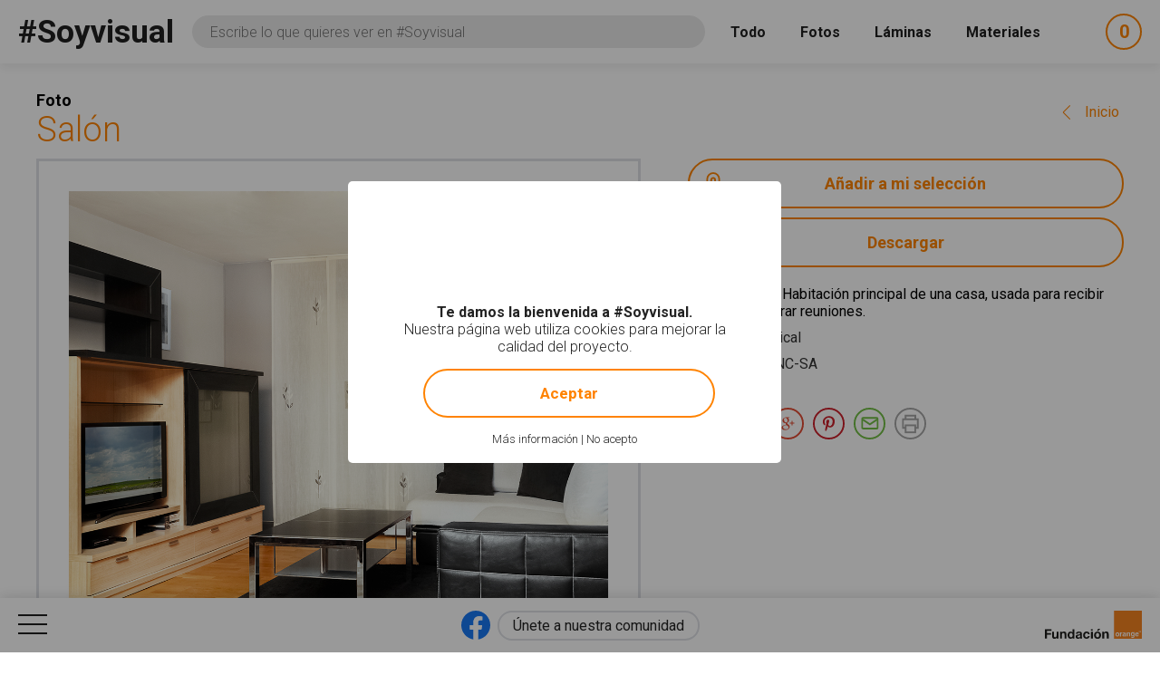

--- FILE ---
content_type: text/html; charset=utf-8
request_url: https://www.soyvisual.org/fotos/salon
body_size: 14872
content:
<!doctype html>
<html class="no-js public" 
  xmlns:og="http://ogp.me/ns#"
  xmlns:article="http://ogp.me/ns/article#"
  xmlns:book="http://ogp.me/ns/book#"
  xmlns:profile="http://ogp.me/ns/profile#"
  xmlns:video="http://ogp.me/ns/video#"
  xmlns:product="http://ogp.me/ns/product#"  lang="es" dir="ltr">
  <head>
    <meta http-equiv="Content-Type" content="text/html; charset=utf-8" />
<meta name="twitter:image" content="https://www.soyvisual.org/sites/default/files/styles/twitter_card/public/images/photos/lug_0010.jpg?itok=FnTIbV_W" />
<meta property="og:image" content="https://www.soyvisual.org/sites/default/files/styles/facebook_og/public/images/photos/lug_0010.jpg?itok=yIKtzudj" />
<meta name="twitter:title" content="Salón #Soyvisual" />
<meta property="og:title" content="Salón #Soyvisual" />
<meta name="twitter:description" content="m. Habitación principal de una casa, usada para recibir visitas y celebrar reuniones." />
<meta name="description" content="m. Habitación principal de una casa, usada para recibir visitas y celebrar reuniones." />
<meta property="og:description" content="m. Habitación principal de una casa, usada para recibir visitas y celebrar reuniones." />
<meta name="generator" content="Drupal 7 (http://drupal.org)" />
<link rel="canonical" href="https://www.soyvisual.org/fotos/salon" />
<link rel="shortlink" href="https://www.soyvisual.org/node/54044" />
<meta property="og:updated_time" content="2017-01-25T10:33:38+01:00" />
<meta property="article:published_time" content="2016-03-30T18:46:36+02:00" />
<meta property="article:modified_time" content="2017-01-25T10:33:38+01:00" />
    <meta name="viewport" content="width=device-width, initial-scale=1" />
    <title>Salón #Soyvisual</title>
    <link type="text/css" rel="stylesheet" href="https://www.soyvisual.org/sites/default/files/css/css_xE-rWrJf-fncB6ztZfd2huxqgxu4WO-qwma6Xer30m4.css" media="all" />
<link type="text/css" rel="stylesheet" href="https://www.soyvisual.org/sites/default/files/css/css_0rdNKyAx9df4tRKovKjnVDsGvZwVuYAKO-m17AAJ1Dk.css" media="all" />
<link type="text/css" rel="stylesheet" href="https://www.soyvisual.org/sites/default/files/css/css_8ImRLlaVoP6fj6LFwL1Ad6fUME_wZNJ9WoCvg-chMjo.css" media="all" />
<link type="text/css" rel="stylesheet" href="https://www.soyvisual.org/sites/default/files/css/css_vkjnmdQWnanxJa9r_r9GjysStkD8SBAlX7I1-_r1R8k.css" media="all" />
<link type="text/css" rel="stylesheet" href="//fonts.googleapis.com/css?family=Roboto:100,300,400,500,700" media="all" />
<style type="text/css" media="all">
#sliding-popup.sliding-popup-bottom{background:#000000;}#sliding-popup .popup-content #popup-text h1,#sliding-popup .popup-content #popup-text h2,#sliding-popup .popup-content #popup-text h3,#sliding-popup .popup-content #popup-text p{color:#FFFFFF !important;}
</style>
<link type="text/css" rel="stylesheet" href="https://www.soyvisual.org/sites/default/files/css/css_EoZdDg_Q52tXjzPbdFMBzef7mn2OzyzT5qolbropGUU.css" media="all" />

    <link rel="apple-touch-icon" sizes="57x57" href="/profiles/nodehub/themes/soyvisual/favicons/apple-touch-icon-57x57.png">
    <link rel="apple-touch-icon" sizes="60x60" href="/profiles/nodehub/themes/soyvisual/favicons/apple-touch-icon-60x60.png">
    <link rel="apple-touch-icon" sizes="72x72" href="/profiles/nodehub/themes/soyvisual/favicons/apple-touch-icon-72x72.png">
    <link rel="apple-touch-icon" sizes="76x76" href="/profiles/nodehub/themes/soyvisual/favicons/apple-touch-icon-76x76.png">
    <link rel="apple-touch-icon" sizes="114x114" href="/profiles/nodehub/themes/soyvisual/favicons/apple-touch-icon-114x114.png">
    <link rel="apple-touch-icon" sizes="120x120" href="/profiles/nodehub/themes/soyvisual/favicons/apple-touch-icon-120x120.png">
    <link rel="apple-touch-icon" sizes="144x144" href="/profiles/nodehub/themes/soyvisual/favicons/apple-touch-icon-144x144.png">
    <link rel="apple-touch-icon" sizes="152x152" href="/profiles/nodehub/themes/soyvisual/favicons/apple-touch-icon-152x152.png">
    <link rel="apple-touch-icon" sizes="180x180" href="/profiles/nodehub/themes/soyvisual/favicons/apple-touch-icon-180x180.png">
    <link rel="icon" type="image/png" href="/profiles/nodehub/themes/soyvisual/favicons/favicon-32x32.png" sizes="32x32">
    <link rel="icon" type="image/png" href="/profiles/nodehub/themes/soyvisual/favicons/android-chrome-192x192.png" sizes="192x192">
    <link rel="icon" type="image/png" href="/profiles/nodehub/themes/soyvisual/favicons/favicon-96x96.png" sizes="96x96">
    <link rel="icon" type="image/png" href="/profiles/nodehub/themes/soyvisual/favicons/favicon-16x16.png" sizes="16x16">
    <link rel="manifest" href="/profiles/nodehub/themes/soyvisual/favicons/manifest.json">
    <link rel="mask-icon" href="/profiles/nodehub/themes/soyvisual/favicons/safari-pinned-tab.svg" color="#FF8300">
    <meta name="apple-mobile-web-app-title" content="#Soyvisual">
    <meta name="application-name" content="#Soyvisual">

    <meta name="apple-mobile-web-app-capable" content="yes">
    <meta name="apple-mobile-web-app-status-bar-style" content="black">
    
  </head>
  <body class="html not-front not-logged-in no-sidebars page-node page-node- page-node-54044 node-type-augmentative-photo i18n-es" >
    <script>document.documentElement.style.opacity=0;</script>
    <div id="skip-link">
      <a href="#main-content" class="element-invisible element-focusable">Pasar al contenido principal</a>
    </div>
        <div id="page-wrapper">
  <div id="page">
    <header id="header" class="without-secondary-menu">
      <div class="section clearfix">
        <div id="header-right">
                  </div>
      </div>
              <div id="search_wrapper">
            <div class="region region-search">
            <h2 class="h1"><a href="/">#Soyvisual</a></h2>
  <div id="block-views-exp-search-page" class="block block-views">
<div class="block-inn">
  <div class="block-title-and-content">
                <div class="content">
      <div class="rwd-search"><span class="rwd-resources-toggle"> Recursos</span><svg version="1.1" xmlns="http://www.w3.org/2000/svg" xmlns:xlink="http://www.w3.org/1999/xlink" xmlns:a="http://ns.adobe.com/AdobeSVGViewerExtensions/3.0/" x="0px" y="0px" width="14.6px" height="8.3px" viewBox="0 0 14.6 8.3" style="enable-background:new 0 0 14.6 8.3;" xml:space="preserve">
<style type="text/css">
  .st0{fill:none;stroke:#FFFFFF;stroke-width:2;stroke-linecap:round;stroke-linejoin:round;stroke-miterlimit:10;}
</style>
<defs>
</defs>
<line class="st0" x1="1" y1="1" x2="7.3" y2="7.3"></line>
<line class="st0" x1="13.6" y1="1" x2="7.3" y2="7.3"></line>
</svg></div><form action="/" method="get" id="views-exposed-form-search-page" accept-charset="UTF-8"><div><div class="views-exposed-form">
  <div class="views-exposed-widgets clearfix">
    <div class="views-exposed-widget views-submit-button">

      <input type="hidden" name="search" value="1" />
<div class="form-item form-type-textfield form-item-query">
  <label for="edit-query">Consulta </label>
 <input name="query" class="textboxlist-input form-text" data-path="/autocomplete/words" placeholder="Escribe lo que quieres ver en #Soyvisual" type="text" id="edit-query" value="" size="60" maxlength="128" />
</div>
<input type="submit" id="edit-submit-search" name="" value="Buscar" class="form-submit" />    </div>
    <div class="widget-items">
              <div id="edit-photos-wrapper" class="views-exposed-widget views-widget-filter-photos">
                                              <label for="edit-photos">
                Fotos              </label>
                                          <div class="views-widget">
            <div id="edit-photos" class="form-radios"><div class="form-item form-type-radio form-item-photos">
 <input type="radio" id="edit-photos-1" name="photos" value="1" class="form-radio" />  <label class="option" for="edit-photos-1">Fotos </label>

</div>
<div class="form-item form-type-radio form-item-photos">
 <input type="radio" id="edit-photos-2" name="photos" value="2" checked="checked" class="form-radio" />  <label class="option" for="edit-photos-2">No photos </label>

</div>
</div>          </div>
                  </div>
              <div id="edit-sheets-wrapper" class="views-exposed-widget views-widget-filter-sheets">
                                              <label for="edit-sheets">
                Láminas              </label>
                                          <div class="views-widget">
            <div id="edit-sheets" class="form-radios"><div class="form-item form-type-radio form-item-sheets">
 <input type="radio" id="edit-sheets-1" name="sheets" value="1" class="form-radio" />  <label class="option" for="edit-sheets-1">Láminas </label>

</div>
<div class="form-item form-type-radio form-item-sheets">
 <input type="radio" id="edit-sheets-2" name="sheets" value="2" checked="checked" class="form-radio" />  <label class="option" for="edit-sheets-2">No sheets </label>

</div>
</div>          </div>
                  </div>
              <div id="edit-materials-wrapper" class="views-exposed-widget views-widget-filter-materials">
                                              <label for="edit-materials">
                Materiales              </label>
                                          <div class="views-widget">
            <div id="edit-materials" class="form-radios"><div class="form-item form-type-radio form-item-materials">
 <input type="radio" id="edit-materials-1" name="materials" value="1" class="form-radio" />  <label class="option" for="edit-materials-1">Materiales </label>

</div>
<div class="form-item form-type-radio form-item-materials">
 <input type="radio" id="edit-materials-2" name="materials" value="2" checked="checked" class="form-radio" />  <label class="option" for="edit-materials-2">No materials </label>

</div>
</div>          </div>
                  </div>
              <div id="edit-material-content-wrapper" class="views-exposed-widget views-widget-filter-field_material_contents_tid">
                                              <label for="edit-material-content">
                Contenidos              </label>
                                          <div class="views-widget">
            <div class="form-item form-type-select form-item-material-content">
 <select id="edit-material-content" name="material_content" class="form-select"><option value="All" selected="selected">- Todos -</option><option value="68">Habilidades básicas</option><option value="69">Fonología-Fonética</option><option value="70">Léxico-Semántica</option><option value="71">Gramática-Morfosintaxis</option><option value="72">Pragmática</option><option value="73">Lectoescritura</option><option value="110">Recursos gráficos</option><option value="126">Matemáticas</option></select>
</div>
          </div>
                  </div>
              <div id="edit-material-activity-wrapper" class="views-exposed-widget views-widget-filter-field_material_activities_tid">
                                              <label for="edit-material-activity">
                Actividad              </label>
                                          <div class="views-widget">
            <div class="form-item form-type-select form-item-material-activity">
 <select id="edit-material-activity" name="material_activity" class="form-select"><option value="All" selected="selected">- Todos -</option><option value="75">Dominó</option><option value="76">Historia social</option><option value="77">Fichas</option><option value="78">Audiovisual</option><option value="79">Cuaderno de comunicación</option><option value="80">Juego</option><option value="81">Diccionario</option><option value="82">Bingo</option><option value="83">Cuento</option><option value="86">Libro</option><option value="87">Presentación</option><option value="88">Rutinas</option><option value="89">Secuencia</option><option value="90">Tablero de comunicación</option><option value="111">Diseño personalizado</option><option value="127">Flashcard</option><option value="130">Material TEACCH</option></select>
</div>
          </div>
                  </div>
              <div id="edit-material-lang-wrapper" class="views-exposed-widget views-widget-filter-field_material_languages_tid">
                                              <label for="edit-material-lang">
                Idioma              </label>
                                          <div class="views-widget">
            <div class="form-item form-type-select form-item-material-lang">
 <select id="edit-material-lang" name="material_lang" class="form-select"><option value="All" selected="selected">- Todos -</option><option value="91">Español</option><option value="92">Català</option><option value="93">Euskera</option><option value="94">Valencià</option><option value="95">Italiano</option><option value="107">Français</option><option value="108">Português</option><option value="109">Galego</option><option value="128">English</option><option value="131">Ukrayinsʹka</option></select>
</div>
          </div>
                  </div>
              <div id="edit-app-wrapper" class="views-exposed-widget views-widget-filter-app">
                                              <label for="edit-app">
                App              </label>
                                          <div class="views-widget">
            <div id="edit-app" class="form-radios"><div class="form-item form-type-radio form-item-app">
 <input type="radio" id="edit-app-1" name="app" value="1" class="form-radio" />  <label class="option" for="edit-app-1">App </label>

</div>
<div class="form-item form-type-radio form-item-app">
 <input type="radio" id="edit-app-2" name="app" value="2" checked="checked" class="form-radio" />  <label class="option" for="edit-app-2">No app </label>

</div>
</div>          </div>
                  </div>
              <div id="edit-app-content-wrapper" class="views-exposed-widget views-widget-filter-field_app_contents_tid">
                                              <label for="edit-app-content">
                Contenidos              </label>
                                          <div class="views-widget">
            <div class="form-item form-type-select form-item-app-content">
 <select id="edit-app-content" name="app_content" class="form-select"><option value="All" selected="selected">- Todos -</option><option value="96">Léxico-Semántica</option><option value="97">Gramática-Morfosintaxis</option><option value="113">Razonamiento lógico</option><option value="116">Lectoescritura</option></select>
</div>
          </div>
                  </div>
              <div id="edit-app-activity-wrapper" class="views-exposed-widget views-widget-filter-field_app_activities_tid">
                                              <label for="edit-app-activity">
                Actividad              </label>
                                          <div class="views-widget">
            <div class="form-item form-type-select form-item-app-activity">
 <select id="edit-app-activity" name="app_activity" class="form-select"><option value="All" selected="selected">- Todos -</option><option value="98">Clasificación y categorización</option><option value="99">Construcción de frases</option><option value="100">Intrusos</option><option value="101">Adivinanzas</option><option value="112">Absurdos</option><option value="114">Analogías</option><option value="117">Asociación fonema-grafía</option><option value="118">Antónimos</option></select>
</div>
          </div>
                  </div>
              <div id="edit-app-level-wrapper" class="views-exposed-widget views-widget-filter-field_app_levels_tid">
                                              <label for="edit-app-level">
                Nivel              </label>
                                          <div class="views-widget">
            <div class="form-item form-type-select form-item-app-level">
 <select id="edit-app-level" name="app_level" class="form-select"><option value="All" selected="selected">- Todos -</option><option value="102">Nivel 0</option><option value="103">Nivel 1</option><option value="104">Nivel 2</option><option value="105">Nivel 3</option><option value="106">Nivel 4</option></select>
</div>
          </div>
                  </div>
                            </div>
      </div>
</div>
</div></form>    </div>
  </div>
</div>
</div>
  <div id="block-node-cart-cart-counter" class="block block-node-cart">
<div class="block-inn">
  <div class="block-title-and-content">
                <div class="content">
      <div class="block-node-cart-ajax cart-loading"><a href="/node-cart/nojs" class="element-focusable ctools-use-modal" title="Ver carrito" data-modal-type="ctools-modal-cart" rel="nofollow"><span class="cart-icon"><span class="label-cart">Mi selección</span><span class="cart-counter-colon">:</span></span> <span class="cart-counter">-</span></a></div>    </div>
  </div>
</div>
</div>
  </div>
        </div>
          </header>
        <div id="main-wrapper" class="clearfix main-wrapper-inn">
      <div id="main" class="clearfix  ">
                        <div id="content" class="column">
          <div class="section">
            <a id="main-content"></a>
            <span class="node-type">Foto</span><a href="/" class="go-back-link" data-index-text="Inicio" data-index-path="/">Volver<span class="hide-mobile"> a los resultados de búsqueda</span></a>                                          <h1 class="title" id="page-title">Salón</h1>
                                                                                        <div class="region region-content">
      <div id="block-system-main" class="block block-system">
<div class="block-inn">
  <div class="block-title-and-content">
                <div class="content">
      <div  class="ds-2col-stacked node node-augmentative-photo node-promoted view-mode-full clearfix">

  
  <div class="group-header">
      </div>

  <div class="group-left">
    <div class="field field-name-field-image field-type-image field-label-hidden"><div class="field-items"><div class="field-item even"><a href="/node/54044/lightbox/nojs" class="ctools-use-modal" data-modal-type="ctools-modal-lightbox"><img src="https://www.soyvisual.org/sites/default/files/images/photos/lug_0010.jpg" width="1240" height="1240" alt="Imagen en la que se un salón" title="Imagen en la que se un salón" /></a></div></div></div>  </div>

  <div class="group-right">
    <div class="field field-name-node-cart-add-cart field-type-ds field-label-hidden"><div class="field-items"><div class="field-item even"><div id="node_cart_add_to_cart_form_54044_wrapper_1851571666" class="add-to-cart-form-wrapper" data-title="Salón" data-nid="54044"><form action="/fotos/salon" method="post" id="node_cart_add_to_cart_form_54044" accept-charset="UTF-8"><div><input type="submit" id="node-add-to-cart-submit-54044" name="op" value="Añadir a mi selección" class="form-submit" /><input type="hidden" name="form_build_id" value="form-DZ_hsfqrDBjGHh5BeLy9CrUPbtK_r3orBmdbLlgPj9U" />
<input type="hidden" name="form_id" value="node_cart_add_to_cart_form_54044" />
</div></form></div></div></div></div><div class="field field-name-nodehub-augmentative-resources-download field-type-ds field-label-hidden"><div class="field-items"><div class="field-item even"><a href="/node/54044/download/nojs" class="ctools-use-modal" data-modal-type="ctools-modal-download">Descargar</a></div></div></div><div class="field field-name-field-secondary-words field-type-entityreference field-label-inline clearfix"><div class="field-label">Definición<span class="field-label-separator">:</span>&nbsp;</div><div class="field-items"><div class="field-item even">m. Habitación principal de una casa, usada para recibir visitas y celebrar reuniones.</div></div></div><div class="field field-name-field-aug-authors field-type-entityreference field-label-inline clearfix"><div class="field-label">Autores<span class="field-label-separator">:</span>&nbsp;</div><div class="field-items"><div class="field-item even"><a href="/home?author=26721&amp;search=1">Tropical</a></div></div></div><div class="field field-name-nodehub-augmentative-resources-license field-type-ds field-label-inline clearfix"><div class="field-label">Licencia<span class="field-label-separator">:</span>&nbsp;</div><div class="field-items"><div class="field-item even"><a href="/licencia">BY-NC-SA</a></div></div></div><div class="field field-name-field-addthis field-type-addthis field-label-above"><div class="field-label">Compartir<span class="field-label-separator">:</span>&nbsp;</div><div class="field-items"><div class="field-item even"><div class="addthis_toolbox addthis_default_style  " addthis:title="Sal&amp;oacute;n - #Soyvisual" addthis:url="https://www.soyvisual.org/fotos/salon"><a href="http://www.addthis.com/bookmark.php?v=300" class="addthis_button_whatsapp"><span>Compartir en Whatsapp</span></a>
<a href="http://www.addthis.com/bookmark.php?v=300" class="addthis_button_facebook"><span>Compartir en Facebook</span></a>
<a href="http://www.addthis.com/bookmark.php?v=300" class="addthis_button_twitter"><span>Compartir en Twitter</span></a>
<a href="http://www.addthis.com/bookmark.php?v=300" class="addthis_button_google_plusone_share"><span>Compartir en Google Plus</span></a>
<a href="http://www.addthis.com/bookmark.php?v=300" class="addthis_button_pinterest"><span>Compartir en Pinterest</span></a>
<a href="http://www.addthis.com/bookmark.php?v=300" class="addthis_button_mailto">Compartir por E-mail</a>
<a href="http://www.addthis.com/bookmark.php?v=300" class="addthis_button_print">Imprimir</a>
</div>
</div></div></div>  </div>

  <div class="group-footer">
    <div class="field field-name-field-words field-type-entityreference field-label-above"><div class="field-label">Etiquetas<span class="field-label-separator">:</span>&nbsp;</div><div class="field-items"><div class="field-item even"><a href="/diccionario/casa" title="f. Edificio o parte de él para vivir.">casa</a></div><div class="field-item odd"><a href="/diccionario/habitacion" title="f. En una vivienda, cada uno de los espacios entre tabiques destinados a dormir, comer, etc.">habitación</a></div><div class="field-item even"><a href="/diccionario/interior" title="adj. Que está en la parte de dentro.">interior</a></div><div class="field-item odd"><a href="/diccionario/lugar-0" title="Sitio, paraje">lugar</a></div><div class="field-item even"><a href="/diccionario/lugar-2" title="m. Porción de espacio.">lugar</a></div><div class="field-item odd"><a href="/diccionario/lugares" title="Sitios, parajes.">lugares</a></div><div class="field-item even"><a href="/diccionario/salones" title="m. pl. Habitaciones principales de una casa, usada para recibir visitas y celebrar reuniones. ">salones</a></div></div></div>  </div>

</div>

    </div>
  </div>
</div>
</div>
  <div id="block-soyvisual-configuration-related" class="block block-soyvisual-configuration">
<div class="block-inn">
  <div class="block-title-and-content">
                <div class="content">
      <div class="related-elements"><div class="related-photos"><h2>Fotos relacionadas</h2><div class="view view-related-augmentative-photos view-id-related_augmentative_photos view-display-id-block view-dom-id-bf89842708e61717b0d05765fd64517d">
        
  
  
      <div class="view-content">
        <div class="views-row views-row-1 views-row-odd views-row-first">
    <div  class="ds-2col node node-augmentative-photo node-promoted view-mode-related clearfix">

  
  <div class="group-left">
    <div class="field field-name-field-image field-type-image field-label-hidden"><div class="field-items"><div class="field-item even"><a href="/fotos/sillas"><img src="https://www.soyvisual.org/sites/default/files/styles/augmentative_resource_search/public/images/photos/mue_0004-p.jpg?itok=LQfSBMwZ" width="220" height="220" alt="Imagen en la que se ve una silla de madera" title="Imagen en la que se ve una silla de madera" /></a></div></div></div>  </div>

  <div class="group-right">
    <div class="group-inner">
      <div class="field field-name-node-cart-add-cart field-type-ds field-label-hidden"><div class="field-items"><div class="field-item even"><div id="node_cart_add_to_cart_form_54125_wrapper_479790409" class="add-to-cart-form-wrapper" data-title="Sillas" data-nid="54125"><form action="/fotos/salon" method="post" id="node_cart_add_to_cart_form_54125" accept-charset="UTF-8"><div><input type="submit" id="node-add-to-cart-submit-54125" name="op" value="Añadir a mi selección" class="form-submit" /><input type="hidden" name="form_build_id" value="form-t8sSSF94DfL8Y9sjgMmfV_0nwnesq846bWbnNi9UgR8" />
<input type="hidden" name="form_id" value="node_cart_add_to_cart_form_54125" />
</div></form></div></div></div></div><div class="field field-name-accesible-readmore field-type-ds field-label-hidden"><div class="field-items"><div class="field-item even"><a href="/fotos/sillas" class="read-more" title="Leer más acerca de &quot;Sillas&quot;" rel="tag">Leer más<span class="element-invisible"> acerca de "Sillas"</span></a></div></div></div><div class="field field-name-title field-type-ds field-label-hidden"><div class="field-items"><div class="field-item even"><h3><a href="/fotos/sillas">Sillas</a></h3></div></div></div>    </div>
  </div>

</div>

  </div>
  <div class="views-row views-row-2 views-row-even">
    <div  class="ds-2col node node-augmentative-photo node-promoted view-mode-related clearfix">

  
  <div class="group-left">
    <div class="field field-name-field-image field-type-image field-label-hidden"><div class="field-items"><div class="field-item even"><a href="/fotos/mesas"><img src="https://www.soyvisual.org/sites/default/files/styles/augmentative_resource_search/public/images/photos/mue_0005-p.jpg?itok=sf3yXkTx" width="220" height="220" alt="Imagen en la que se ve una mesa de madera" title="Imagen en la que se ve una mesa de madera" /></a></div></div></div>  </div>

  <div class="group-right">
    <div class="group-inner">
      <div class="field field-name-node-cart-add-cart field-type-ds field-label-hidden"><div class="field-items"><div class="field-item even"><div id="node_cart_add_to_cart_form_54126_wrapper_1047300435" class="add-to-cart-form-wrapper" data-title="Mesas" data-nid="54126"><form action="/fotos/salon" method="post" id="node_cart_add_to_cart_form_54126" accept-charset="UTF-8"><div><input type="submit" id="node-add-to-cart-submit-54126" name="op" value="Añadir a mi selección" class="form-submit" /><input type="hidden" name="form_build_id" value="form-9s_63js84Izoc_tp0UensmY8gVC5Ewq_MPysLPcUl6g" />
<input type="hidden" name="form_id" value="node_cart_add_to_cart_form_54126" />
</div></form></div></div></div></div><div class="field field-name-accesible-readmore field-type-ds field-label-hidden"><div class="field-items"><div class="field-item even"><a href="/fotos/mesas" class="read-more" title="Leer más acerca de &quot;Mesas&quot;" rel="tag">Leer más<span class="element-invisible"> acerca de "Mesas"</span></a></div></div></div><div class="field field-name-title field-type-ds field-label-hidden"><div class="field-items"><div class="field-item even"><h3><a href="/fotos/mesas">Mesas</a></h3></div></div></div>    </div>
  </div>

</div>

  </div>
  <div class="views-row views-row-3 views-row-odd">
    <div  class="ds-2col node node-augmentative-photo node-promoted view-mode-related clearfix">

  
  <div class="group-left">
    <div class="field field-name-field-image field-type-image field-label-hidden"><div class="field-items"><div class="field-item even"><a href="/fotos/sillon"><img src="https://www.soyvisual.org/sites/default/files/styles/augmentative_resource_search/public/images/photos/mue_0003.jpg?itok=y6xL4WEG" width="220" height="220" alt="Imagen en la que se ve un sillón rojo" title="Imagen en la que se ve un sillón rojo" /></a></div></div></div>  </div>

  <div class="group-right">
    <div class="group-inner">
      <div class="field field-name-node-cart-add-cart field-type-ds field-label-hidden"><div class="field-items"><div class="field-item even"><div id="node_cart_add_to_cart_form_54048_wrapper_1792724577" class="add-to-cart-form-wrapper" data-title="Sillón" data-nid="54048"><form action="/fotos/salon" method="post" id="node_cart_add_to_cart_form_54048" accept-charset="UTF-8"><div><input type="submit" id="node-add-to-cart-submit-54048" name="op" value="Añadir a mi selección" class="form-submit" /><input type="hidden" name="form_build_id" value="form-LVdfC8W5J06wejNAh4Ovft_2SBytPVPxokidPkF8iYE" />
<input type="hidden" name="form_id" value="node_cart_add_to_cart_form_54048" />
</div></form></div></div></div></div><div class="field field-name-accesible-readmore field-type-ds field-label-hidden"><div class="field-items"><div class="field-item even"><a href="/fotos/sillon" class="read-more" title="Leer más acerca de &quot;Sillón&quot;" rel="tag">Leer más<span class="element-invisible"> acerca de "Sillón"</span></a></div></div></div><div class="field field-name-title field-type-ds field-label-hidden"><div class="field-items"><div class="field-item even"><h3><a href="/fotos/sillon">Sillón</a></h3></div></div></div>    </div>
  </div>

</div>

  </div>
  <div class="views-row views-row-4 views-row-even">
    <div  class="ds-2col node node-augmentative-photo node-promoted view-mode-related clearfix">

  
  <div class="group-left">
    <div class="field field-name-field-image field-type-image field-label-hidden"><div class="field-items"><div class="field-item even"><a href="/fotos/silla"><img src="https://www.soyvisual.org/sites/default/files/styles/augmentative_resource_search/public/images/photos/mue_0004.jpg?itok=E7vEQ9r_" width="220" height="220" alt="Imagen en la que se ve una silla de madera" title="Imagen en la que se ve una silla de madera" /></a></div></div></div>  </div>

  <div class="group-right">
    <div class="group-inner">
      <div class="field field-name-node-cart-add-cart field-type-ds field-label-hidden"><div class="field-items"><div class="field-item even"><div id="node_cart_add_to_cart_form_54049_wrapper_1161951142" class="add-to-cart-form-wrapper" data-title="Silla" data-nid="54049"><form action="/fotos/salon" method="post" id="node_cart_add_to_cart_form_54049" accept-charset="UTF-8"><div><input type="submit" id="node-add-to-cart-submit-54049" name="op" value="Añadir a mi selección" class="form-submit" /><input type="hidden" name="form_build_id" value="form-YaQqiGoE92dWSbKVZzaT2N7WOANxGkrwiW_WecD9R44" />
<input type="hidden" name="form_id" value="node_cart_add_to_cart_form_54049" />
</div></form></div></div></div></div><div class="field field-name-accesible-readmore field-type-ds field-label-hidden"><div class="field-items"><div class="field-item even"><a href="/fotos/silla" class="read-more" title="Leer más acerca de &quot;Silla&quot;" rel="tag">Leer más<span class="element-invisible"> acerca de "Silla"</span></a></div></div></div><div class="field field-name-title field-type-ds field-label-hidden"><div class="field-items"><div class="field-item even"><h3><a href="/fotos/silla">Silla</a></h3></div></div></div>    </div>
  </div>

</div>

  </div>
  <div class="views-row views-row-5 views-row-odd">
    <div  class="ds-2col node node-augmentative-photo node-promoted view-mode-related clearfix">

  
  <div class="group-left">
    <div class="field field-name-field-image field-type-image field-label-hidden"><div class="field-items"><div class="field-item even"><a href="/fotos/mesa"><img src="https://www.soyvisual.org/sites/default/files/styles/augmentative_resource_search/public/images/photos/mue_0005.jpg?itok=lualDoSm" width="220" height="220" alt="Imagen en la que se ve una mesa de madera" title="Imagen en la que se ve una mesa de madera" /></a></div></div></div>  </div>

  <div class="group-right">
    <div class="group-inner">
      <div class="field field-name-node-cart-add-cart field-type-ds field-label-hidden"><div class="field-items"><div class="field-item even"><div id="node_cart_add_to_cart_form_54050_wrapper_157512540" class="add-to-cart-form-wrapper" data-title="Mesa" data-nid="54050"><form action="/fotos/salon" method="post" id="node_cart_add_to_cart_form_54050" accept-charset="UTF-8"><div><input type="submit" id="node-add-to-cart-submit-54050" name="op" value="Añadir a mi selección" class="form-submit" /><input type="hidden" name="form_build_id" value="form-YfR9gqSPOdbgyg-DZfgWqUWtfEziJaDaUwHPqKfXmno" />
<input type="hidden" name="form_id" value="node_cart_add_to_cart_form_54050" />
</div></form></div></div></div></div><div class="field field-name-accesible-readmore field-type-ds field-label-hidden"><div class="field-items"><div class="field-item even"><a href="/fotos/mesa" class="read-more" title="Leer más acerca de &quot;Mesa&quot;" rel="tag">Leer más<span class="element-invisible"> acerca de "Mesa"</span></a></div></div></div><div class="field field-name-title field-type-ds field-label-hidden"><div class="field-items"><div class="field-item even"><h3><a href="/fotos/mesa">Mesa</a></h3></div></div></div>    </div>
  </div>

</div>

  </div>
  <div class="views-row views-row-6 views-row-even">
    <div  class="ds-2col node node-augmentative-photo node-promoted view-mode-related clearfix">

  
  <div class="group-left">
    <div class="field field-name-field-image field-type-image field-label-hidden"><div class="field-items"><div class="field-item even"><a href="/fotos/sillones"><img src="https://www.soyvisual.org/sites/default/files/styles/augmentative_resource_search/public/images/photos/mue_0003-p.jpg?itok=ePvJMKVO" width="220" height="220" alt="Imagen en la que se ve un sillón rojo" title="Imagen en la que se ve un sillón rojo" /></a></div></div></div>  </div>

  <div class="group-right">
    <div class="group-inner">
      <div class="field field-name-node-cart-add-cart field-type-ds field-label-hidden"><div class="field-items"><div class="field-item even"><div id="node_cart_add_to_cart_form_54124_wrapper_1692074947" class="add-to-cart-form-wrapper" data-title="Sillones" data-nid="54124"><form action="/fotos/salon" method="post" id="node_cart_add_to_cart_form_54124" accept-charset="UTF-8"><div><input type="submit" id="node-add-to-cart-submit-54124" name="op" value="Añadir a mi selección" class="form-submit" /><input type="hidden" name="form_build_id" value="form-cMStSlIx_68L-8DwpREqkybDVZJHooXuk-x0QpdIMoM" />
<input type="hidden" name="form_id" value="node_cart_add_to_cart_form_54124" />
</div></form></div></div></div></div><div class="field field-name-accesible-readmore field-type-ds field-label-hidden"><div class="field-items"><div class="field-item even"><a href="/fotos/sillones" class="read-more" title="Leer más acerca de &quot;Sillones&quot;" rel="tag">Leer más<span class="element-invisible"> acerca de "Sillones"</span></a></div></div></div><div class="field field-name-title field-type-ds field-label-hidden"><div class="field-items"><div class="field-item even"><h3><a href="/fotos/sillones">Sillones</a></h3></div></div></div>    </div>
  </div>

</div>

  </div>
  <div class="views-row views-row-7 views-row-odd">
    <div  class="ds-2col node node-augmentative-photo node-promoted view-mode-related clearfix">

  
  <div class="group-left">
    <div class="field field-name-field-image field-type-image field-label-hidden"><div class="field-items"><div class="field-item even"><a href="/fotos/sofa"><img src="https://www.soyvisual.org/sites/default/files/styles/augmentative_resource_search/public/images/photos/mue_0013.jpg?itok=2H1CF8eD" width="220" height="220" alt="Imagen en la que se ve un sofá" title="Imagen en la que se ve un sofá" /></a></div></div></div>  </div>

  <div class="group-right">
    <div class="group-inner">
      <div class="field field-name-node-cart-add-cart field-type-ds field-label-hidden"><div class="field-items"><div class="field-item even"><div id="node_cart_add_to_cart_form_55187_wrapper_1243915208" class="add-to-cart-form-wrapper" data-title="Sofá" data-nid="55187"><form action="/fotos/salon" method="post" id="node_cart_add_to_cart_form_55187" accept-charset="UTF-8"><div><input type="submit" id="node-add-to-cart-submit-55187" name="op" value="Añadir a mi selección" class="form-submit" /><input type="hidden" name="form_build_id" value="form-AhV52GiF9I2hBEhN1WVzcH_frKITJnCsqekV-9J8VXc" />
<input type="hidden" name="form_id" value="node_cart_add_to_cart_form_55187" />
</div></form></div></div></div></div><div class="field field-name-accesible-readmore field-type-ds field-label-hidden"><div class="field-items"><div class="field-item even"><a href="/fotos/sofa" class="read-more" title="Leer más acerca de &quot;Sofá&quot;" rel="tag">Leer más<span class="element-invisible"> acerca de "Sofá"</span></a></div></div></div><div class="field field-name-title field-type-ds field-label-hidden"><div class="field-items"><div class="field-item even"><h3><a href="/fotos/sofa">Sofá</a></h3></div></div></div>    </div>
  </div>

</div>

  </div>
  <div class="views-row views-row-8 views-row-even">
    <div  class="ds-2col node node-augmentative-photo node-promoted view-mode-related clearfix">

  
  <div class="group-left">
    <div class="field field-name-field-image field-type-image field-label-hidden"><div class="field-items"><div class="field-item even"><a href="/fotos/sofas"><img src="https://www.soyvisual.org/sites/default/files/styles/augmentative_resource_search/public/images/photos/mue_0013-p.jpg?itok=AsFqpAgX" width="220" height="220" alt="Imagen en la que se ve el plural del concepto sofá" title="Imagen en la que se ve el plural del concepto sofá" /></a></div></div></div>  </div>

  <div class="group-right">
    <div class="group-inner">
      <div class="field field-name-node-cart-add-cart field-type-ds field-label-hidden"><div class="field-items"><div class="field-item even"><div id="node_cart_add_to_cart_form_55188_wrapper_2091938537" class="add-to-cart-form-wrapper" data-title="Sofás" data-nid="55188"><form action="/fotos/salon" method="post" id="node_cart_add_to_cart_form_55188" accept-charset="UTF-8"><div><input type="submit" id="node-add-to-cart-submit-55188" name="op" value="Añadir a mi selección" class="form-submit" /><input type="hidden" name="form_build_id" value="form-Yn3IHt0kqe8n3IfmrEp6b09GPdNgwJyYZCvvL6VZ5ZA" />
<input type="hidden" name="form_id" value="node_cart_add_to_cart_form_55188" />
</div></form></div></div></div></div><div class="field field-name-accesible-readmore field-type-ds field-label-hidden"><div class="field-items"><div class="field-item even"><a href="/fotos/sofas" class="read-more" title="Leer más acerca de &quot;Sofás&quot;" rel="tag">Leer más<span class="element-invisible"> acerca de "Sofás"</span></a></div></div></div><div class="field field-name-title field-type-ds field-label-hidden"><div class="field-items"><div class="field-item even"><h3><a href="/fotos/sofas">Sofás</a></h3></div></div></div>    </div>
  </div>

</div>

  </div>
  <div class="views-row views-row-9 views-row-odd">
    <div  class="ds-2col node node-augmentative-photo node-promoted view-mode-related clearfix">

  
  <div class="group-left">
    <div class="field field-name-field-image field-type-image field-label-hidden"><div class="field-items"><div class="field-item even"><a href="/fotos/lugares"><img src="https://www.soyvisual.org/sites/default/files/styles/augmentative_resource_search/public/images/photos/lugares.jpg?itok=V60qFka_" width="220" height="220" alt="Imagen en la que aparece el concepto genérico de lugares" title="Imagen en la que aparece el concepto genérico de lugares" /></a></div></div></div>  </div>

  <div class="group-right">
    <div class="group-inner">
      <div class="field field-name-node-cart-add-cart field-type-ds field-label-hidden"><div class="field-items"><div class="field-item even"><div id="node_cart_add_to_cart_form_55906_wrapper_1472007407" class="add-to-cart-form-wrapper" data-title="Lugares" data-nid="55906"><form action="/fotos/salon" method="post" id="node_cart_add_to_cart_form_55906" accept-charset="UTF-8"><div><input type="submit" id="node-add-to-cart-submit-55906" name="op" value="Añadir a mi selección" class="form-submit" /><input type="hidden" name="form_build_id" value="form-VRxqValUwdA4dH2f8gH3nJjpVzt5isEbVew7rLAyDyI" />
<input type="hidden" name="form_id" value="node_cart_add_to_cart_form_55906" />
</div></form></div></div></div></div><div class="field field-name-accesible-readmore field-type-ds field-label-hidden"><div class="field-items"><div class="field-item even"><a href="/fotos/lugares" class="read-more" title="Leer más acerca de &quot;Lugares&quot;" rel="tag">Leer más<span class="element-invisible"> acerca de "Lugares"</span></a></div></div></div><div class="field field-name-title field-type-ds field-label-hidden"><div class="field-items"><div class="field-item even"><h3><a href="/fotos/lugares">Lugares</a></h3></div></div></div>    </div>
  </div>

</div>

  </div>
  <div class="views-row views-row-10 views-row-even">
    <div  class="ds-2col node node-augmentative-photo node-promoted view-mode-related clearfix">

  
  <div class="group-left">
    <div class="field field-name-field-image field-type-image field-label-hidden"><div class="field-items"><div class="field-item even"><a href="/fotos/cajeros-automaticos"><img src="https://www.soyvisual.org/sites/default/files/styles/augmentative_resource_search/public/images/photos/lug_0073-p.jpg?itok=ocdkfjIv" width="220" height="220" alt="Imagen en la que se ve el plural del concepto cajero automático" title="Imagen en la que se ve el plural del concepto cajero automático" /></a></div></div></div>  </div>

  <div class="group-right">
    <div class="group-inner">
      <div class="field field-name-node-cart-add-cart field-type-ds field-label-hidden"><div class="field-items"><div class="field-item even"><div id="node_cart_add_to_cart_form_58866_wrapper_1279982435" class="add-to-cart-form-wrapper" data-title="Cajeros automáticos" data-nid="58866"><form action="/fotos/salon" method="post" id="node_cart_add_to_cart_form_58866" accept-charset="UTF-8"><div><input type="submit" id="node-add-to-cart-submit-58866" name="op" value="Añadir a mi selección" class="form-submit" /><input type="hidden" name="form_build_id" value="form-6E4JXj_QK5uJy3ESCtp_rZZVtNhVq-HB50eMlfI-aOA" />
<input type="hidden" name="form_id" value="node_cart_add_to_cart_form_58866" />
</div></form></div></div></div></div><div class="field field-name-accesible-readmore field-type-ds field-label-hidden"><div class="field-items"><div class="field-item even"><a href="/fotos/cajeros-automaticos" class="read-more" title="Leer más acerca de &quot;Cajeros automáticos&quot;" rel="tag">Leer más<span class="element-invisible"> acerca de "Cajeros automáticos"</span></a></div></div></div><div class="field field-name-title field-type-ds field-label-hidden"><div class="field-items"><div class="field-item even"><h3><a href="/fotos/cajeros-automaticos">Cajeros automáticos</a></h3></div></div></div>    </div>
  </div>

</div>

  </div>
  <div class="views-row views-row-11 views-row-odd">
    <div  class="ds-2col node node-augmentative-photo node-promoted view-mode-related clearfix">

  
  <div class="group-left">
    <div class="field field-name-field-image field-type-image field-label-hidden"><div class="field-items"><div class="field-item even"><a href="/fotos/portales"><img src="https://www.soyvisual.org/sites/default/files/styles/augmentative_resource_search/public/images/photos/lug_0077-p.jpg?itok=tDkcLCNc" width="220" height="220" alt="Imagen en la que se ve el plural del concepto portal" title="Imagen en la que se ve el plural del concepto portal" /></a></div></div></div>  </div>

  <div class="group-right">
    <div class="group-inner">
      <div class="field field-name-node-cart-add-cart field-type-ds field-label-hidden"><div class="field-items"><div class="field-item even"><div id="node_cart_add_to_cart_form_58928_wrapper_1554365925" class="add-to-cart-form-wrapper" data-title="Portales" data-nid="58928"><form action="/fotos/salon" method="post" id="node_cart_add_to_cart_form_58928" accept-charset="UTF-8"><div><input type="submit" id="node-add-to-cart-submit-58928" name="op" value="Añadir a mi selección" class="form-submit" /><input type="hidden" name="form_build_id" value="form-V4rS1CK3FiNM6crJcXefU5tYSIPmstEUGYZJqRHpvN0" />
<input type="hidden" name="form_id" value="node_cart_add_to_cart_form_58928" />
</div></form></div></div></div></div><div class="field field-name-accesible-readmore field-type-ds field-label-hidden"><div class="field-items"><div class="field-item even"><a href="/fotos/portales" class="read-more" title="Leer más acerca de &quot;Portales&quot;" rel="tag">Leer más<span class="element-invisible"> acerca de "Portales"</span></a></div></div></div><div class="field field-name-title field-type-ds field-label-hidden"><div class="field-items"><div class="field-item even"><h3><a href="/fotos/portales">Portales</a></h3></div></div></div>    </div>
  </div>

</div>

  </div>
  <div class="views-row views-row-12 views-row-even views-row-last">
    <div  class="ds-2col node node-augmentative-photo node-promoted view-mode-related clearfix">

  
  <div class="group-left">
    <div class="field field-name-field-image field-type-image field-label-hidden"><div class="field-items"><div class="field-item even"><a href="/fotos/semaforos-de-bicicletas"><img src="https://www.soyvisual.org/sites/default/files/styles/augmentative_resource_search/public/images/photos/lug_0076-p.jpg?itok=IvJfIBTh" width="220" height="220" alt="Imagen en la que se ve el plural del concepto semáforo bicicletas" title="Imagen en la que se ve el plural del concepto semáforo bicicletas" /></a></div></div></div>  </div>

  <div class="group-right">
    <div class="group-inner">
      <div class="field field-name-node-cart-add-cart field-type-ds field-label-hidden"><div class="field-items"><div class="field-item even"><div id="node_cart_add_to_cart_form_58997_wrapper_1389324127" class="add-to-cart-form-wrapper" data-title="Semáforos de bicicletas" data-nid="58997"><form action="/fotos/salon" method="post" id="node_cart_add_to_cart_form_58997" accept-charset="UTF-8"><div><input type="submit" id="node-add-to-cart-submit-58997" name="op" value="Añadir a mi selección" class="form-submit" /><input type="hidden" name="form_build_id" value="form-xqq53jf4JBMhDhXrXhuUnlYQ8m1YqsnNJpDAKv64hRs" />
<input type="hidden" name="form_id" value="node_cart_add_to_cart_form_58997" />
</div></form></div></div></div></div><div class="field field-name-accesible-readmore field-type-ds field-label-hidden"><div class="field-items"><div class="field-item even"><a href="/fotos/semaforos-de-bicicletas" class="read-more" title="Leer más acerca de &quot;Semáforos de bicicletas&quot;" rel="tag">Leer más<span class="element-invisible"> acerca de "Semáforos de bicicletas"</span></a></div></div></div><div class="field field-name-title field-type-ds field-label-hidden"><div class="field-items"><div class="field-item even"><h3><a href="/fotos/semaforos-de-bicicletas">Semáforos de bicicletas</a></h3></div></div></div>    </div>
  </div>

</div>

  </div>
    </div>
  
  
  
  
  
  
</div></div><div class="related-sheets"><h2>Láminas relacionadas</h2><div class="view view-related-augmentative-sheets view-id-related_augmentative_sheets view-display-id-block view-dom-id-05ff439e585ce6f853dba3519305f914">
        
  
  
      <div class="view-content">
        <div class="views-row views-row-1 views-row-odd views-row-first">
    <div  class="ds-2col node node-augmentative-sheet node-promoted view-mode-related clearfix">

  
  <div class="group-left">
    <div class="field field-name-field-image field-type-image field-label-hidden"><div class="field-items"><div class="field-item even"><a href="/laminas/el-abuelo-y-la-abuela-beben-vino-en-la-cena"><img src="https://www.soyvisual.org/sites/default/files/styles/augmentative_resource_search_big/public/images/sheets/11-beber.jpg?itok=cGyAijoQ" width="660" height="440" alt="En la escena, se observa a dos personas mayores cenando en el día de fin de año. Las dos personas están con la copa de vino bebiendo. Se observan también alimentos, bebidas y utensilios relacionados con la cena. La habitación está decorada con un árbol de Navidad. A través de la ventana, observamos que está nevando." title="En la escena, se observa a dos personas mayores cenando en el día de fin de año. Las dos personas están con la copa de vino bebiendo. Se observan también alimentos, bebidas y utensilios relacionados con la cena. La habitación está decorada con un árbol de Navidad. A través de la ventana, observamos que está nevando." /></a></div></div></div>  </div>

  <div class="group-right">
    <div class="group-inner">
      <div class="field field-name-node-cart-add-cart field-type-ds field-label-hidden"><div class="field-items"><div class="field-item even"><div id="node_cart_add_to_cart_form_53509_wrapper_298058813" class="add-to-cart-form-wrapper" data-title="El abuelo y la abuela beben vino en la cena" data-nid="53509"><form action="/fotos/salon" method="post" id="node_cart_add_to_cart_form_53509" accept-charset="UTF-8"><div><input type="submit" id="node-add-to-cart-submit-53509" name="op" value="Añadir a mi selección" class="form-submit" /><input type="hidden" name="form_build_id" value="form-5XoMF_sWufZIfgLlI3apI_C_E2p9Uzc5rDwhZESYYfM" />
<input type="hidden" name="form_id" value="node_cart_add_to_cart_form_53509" />
</div></form></div></div></div></div><div class="field field-name-accesible-readmore field-type-ds field-label-hidden"><div class="field-items"><div class="field-item even"><a href="/laminas/el-abuelo-y-la-abuela-beben-vino-en-la-cena" class="read-more" title="Leer más acerca de &quot;El abuelo y la abuela beben vino en la cena&quot;" rel="tag">Leer más<span class="element-invisible"> acerca de "El abuelo y la abuela beben vino en la cena"</span></a></div></div></div><div class="field field-name-title field-type-ds field-label-hidden"><div class="field-items"><div class="field-item even"><h3><a href="/laminas/el-abuelo-y-la-abuela-beben-vino-en-la-cena">El abuelo y la abuela beben vino en la cena</a></h3></div></div></div>    </div>
  </div>

</div>

  </div>
  <div class="views-row views-row-2 views-row-even">
    <div  class="ds-2col node node-augmentative-sheet node-promoted view-mode-related clearfix">

  
  <div class="group-left">
    <div class="field field-name-field-image field-type-image field-label-hidden"><div class="field-items"><div class="field-item even"><a href="/laminas/la-mama-huele-un-ramo-de-flores"><img src="https://www.soyvisual.org/sites/default/files/styles/augmentative_resource_search_big/public/images/sheets/15-oler_0.jpg?itok=oQG1QMuN" width="660" height="440" alt="En la escena, se observa a la madre oliendo un ramo de flores que le han regalado para su cumpleaños. El padre, de espalda, está esperando para entregarle otro regalo. Sobre la mesa, podemos ver una tarta de cumpleaños." title="En la escena, se observa a la madre oliendo un ramo de flores que le han regalado para su cumpleaños. El padre, de espalda, está esperando para entregarle otro regalo. Sobre la mesa, podemos ver una tarta de cumpleaños." /></a></div></div></div>  </div>

  <div class="group-right">
    <div class="group-inner">
      <div class="field field-name-node-cart-add-cart field-type-ds field-label-hidden"><div class="field-items"><div class="field-item even"><div id="node_cart_add_to_cart_form_53571_wrapper_42829919" class="add-to-cart-form-wrapper" data-title="La mamá huele un ramo de flores" data-nid="53571"><form action="/fotos/salon" method="post" id="node_cart_add_to_cart_form_53571" accept-charset="UTF-8"><div><input type="submit" id="node-add-to-cart-submit-53571" name="op" value="Añadir a mi selección" class="form-submit" /><input type="hidden" name="form_build_id" value="form-2MEWbCNjy8-VLnq8NeMGlSr0-UpBfA-H_FZYaDx-RGQ" />
<input type="hidden" name="form_id" value="node_cart_add_to_cart_form_53571" />
</div></form></div></div></div></div><div class="field field-name-accesible-readmore field-type-ds field-label-hidden"><div class="field-items"><div class="field-item even"><a href="/laminas/la-mama-huele-un-ramo-de-flores" class="read-more" title="Leer más acerca de &quot;La mamá huele un ramo de flores&quot;" rel="tag">Leer más<span class="element-invisible"> acerca de "La mamá huele un ramo de flores"</span></a></div></div></div><div class="field field-name-title field-type-ds field-label-hidden"><div class="field-items"><div class="field-item even"><h3><a href="/laminas/la-mama-huele-un-ramo-de-flores">La mamá huele un ramo de flores</a></h3></div></div></div>    </div>
  </div>

</div>

  </div>
  <div class="views-row views-row-3 views-row-odd views-row-last">
    <div  class="ds-2col node node-augmentative-sheet node-promoted view-mode-related clearfix">

  
  <div class="group-left">
    <div class="field field-name-field-image field-type-image field-label-hidden"><div class="field-items"><div class="field-item even"><a href="/laminas/la-estatua-de-la-libertad"><img src="https://www.soyvisual.org/sites/default/files/styles/augmentative_resource_search_big/public/images/sheets/192_estatua_de_la_libertad.jpg?itok=Uz2GO6dt" width="660" height="440" alt="Unos chicos van en barca cerca de la Estatua de la Libertad en Nueva York" title="Unos chicos van en barca cerca de la Estatua de la Libertad en Nueva York" /></a></div></div></div>  </div>

  <div class="group-right">
    <div class="group-inner">
      <div class="field field-name-node-cart-add-cart field-type-ds field-label-hidden"><div class="field-items"><div class="field-item even"><div id="node_cart_add_to_cart_form_60018_wrapper_2040857115" class="add-to-cart-form-wrapper" data-title="La Estatua de la Libertad" data-nid="60018"><form action="/fotos/salon" method="post" id="node_cart_add_to_cart_form_60018" accept-charset="UTF-8"><div><input type="submit" id="node-add-to-cart-submit-60018" name="op" value="Añadir a mi selección" class="form-submit" /><input type="hidden" name="form_build_id" value="form-k1GZsF2-txPWR_8ksCB6R_accNZ46ZqjDO4eo2bfryw" />
<input type="hidden" name="form_id" value="node_cart_add_to_cart_form_60018" />
</div></form></div></div></div></div><div class="field field-name-accesible-readmore field-type-ds field-label-hidden"><div class="field-items"><div class="field-item even"><a href="/laminas/la-estatua-de-la-libertad" class="read-more" title="Leer más acerca de &quot;La Estatua de la Libertad&quot;" rel="tag">Leer más<span class="element-invisible"> acerca de "La Estatua de la Libertad"</span></a></div></div></div><div class="field field-name-title field-type-ds field-label-hidden"><div class="field-items"><div class="field-item even"><h3><a href="/laminas/la-estatua-de-la-libertad">La Estatua de la Libertad</a></h3></div></div></div>    </div>
  </div>

</div>

  </div>
    </div>
  
  
  
  
  
  
</div></div><div class="related-materials"><h2>Materiales relacionados</h2><div class="view view-related-augmentative-materials view-id-related_augmentative_materials view-display-id-block view-dom-id-bf0ba652c9c7b92b9c016ba83378a04f">
        
  
  
      <div class="view-content">
        <div class="views-row views-row-1 views-row-odd views-row-first">
    <div  class="ds-2col node node-augmentative-material node-promoted view-mode-related clearfix">

  
  <div class="group-left">
    <span class="node-type">Habilidades básicas | Léxico-Semántica | Pragmática</span><div class="field field-name-title field-type-ds field-label-hidden"><div class="field-items"><div class="field-item even"><h2><a href="/materiales/rodea-las-cualidades-del-objeto-4">Rodea las cualidades del objeto 4</a></h2></div></div></div>  </div>

  <div class="group-right">
    <div class="group-inner">
      <div class="field field-name-accesible-readmore field-type-ds field-label-hidden"><div class="field-items"><div class="field-item even"><a href="/materiales/rodea-las-cualidades-del-objeto-4" class="read-more" title="Ver material &quot;Rodea las cualidades del objeto 4&quot;" rel="tag">Ver material<span class="element-invisible"> "Rodea las cualidades del objeto 4"</span></a></div></div></div>    </div>
  </div>

</div>

  </div>
  <div class="views-row views-row-2 views-row-even">
    <div  class="ds-2col node node-augmentative-material node-promoted view-mode-related clearfix">

  
  <div class="group-left">
    <span class="node-type">Lectoescritura | Léxico-Semántica</span><div class="field field-name-title field-type-ds field-label-hidden"><div class="field-items"><div class="field-item even"><h2><a href="/materiales/aprender-responder-preguntas-quien-esta-en">Aprender a responder preguntas. ¿Quién está en?</a></h2></div></div></div>  </div>

  <div class="group-right">
    <div class="group-inner">
      <div class="field field-name-accesible-readmore field-type-ds field-label-hidden"><div class="field-items"><div class="field-item even"><a href="/materiales/aprender-responder-preguntas-quien-esta-en" class="read-more" title="Ver material &quot;Aprender a responder preguntas. ¿Quién está en?&quot;" rel="tag">Ver material<span class="element-invisible"> "Aprender a responder preguntas. ¿Quién está en?"</span></a></div></div></div>    </div>
  </div>

</div>

  </div>
  <div class="views-row views-row-3 views-row-odd">
    <div  class="ds-2col node node-augmentative-material node-promoted view-mode-related clearfix">

  
  <div class="group-left">
    <span class="node-type">Léxico-Semántica</span><div class="field field-name-title field-type-ds field-label-hidden"><div class="field-items"><div class="field-item even"><h2><a href="/materiales/la-casa-asociar-acciones-con-objetos">La casa. Asociar acciones con objetos</a></h2></div></div></div>  </div>

  <div class="group-right">
    <div class="group-inner">
      <div class="field field-name-accesible-readmore field-type-ds field-label-hidden"><div class="field-items"><div class="field-item even"><a href="/materiales/la-casa-asociar-acciones-con-objetos" class="read-more" title="Ver material &quot;La casa. Asociar acciones con objetos&quot;" rel="tag">Ver material<span class="element-invisible"> "La casa. Asociar acciones con objetos"</span></a></div></div></div>    </div>
  </div>

</div>

  </div>
  <div class="views-row views-row-4 views-row-even views-row-last">
    <div  class="ds-2col node node-augmentative-material node-promoted view-mode-related clearfix">

  
  <div class="group-left">
    <span class="node-type">Léxico-Semántica</span><div class="field field-name-title field-type-ds field-label-hidden"><div class="field-items"><div class="field-item even"><h2><a href="/materiales/asociar-lugares">Asociar lugares</a></h2></div></div></div>  </div>

  <div class="group-right">
    <div class="group-inner">
      <div class="field field-name-accesible-readmore field-type-ds field-label-hidden"><div class="field-items"><div class="field-item even"><a href="/materiales/asociar-lugares" class="read-more" title="Ver material &quot;Asociar lugares&quot;" rel="tag">Ver material<span class="element-invisible"> "Asociar lugares"</span></a></div></div></div>    </div>
  </div>

</div>

  </div>
    </div>
  
  
  
  
  
  
</div></div></div>    </div>
  </div>
</div>
</div>
  </div>
                      </div>
        </div>
      </div>
    </div>
          <div id="post-content">
          <div class="region region-post-content">
      <section id="block-soyvisual-configuration-menu-menu-social" class="block block-soyvisual-configuration">
<div class="block-inn">
  <div class="block-title-and-content">
              <h2>Social</h2>
            <div class="content">
      <ul class="menu"><li class="first leaf menu-499"><a href="https://www.facebook.com/soyvisual/" rel="nofollow" class="social_share facebook" target="_blank">Facebook</a></li>
<li class="leaf menu-501"><a href="https://www.youtube.com/channel/UC2aOkYLiDwH3nvwYXnmbd_A" rel="nofollow" class="social_share youtube" target="_blank">YouTube</a></li>
<li class="leaf menu-500"><a href="https://twitter.com/fundacionorange" rel="nofollow" class="social_share twitter" target="_blank">Twitter</a></li>
<li class="last leaf menu-581"><a href="http://www.proyectosfundacionorange.es/Proyectos/Newsletter/suscripcion.html" name="Newsletter" rel="nofollow" class="newsletter" target="_blank">Newsletter</a></li>
</ul>    </div>
  </div>
</div>
</section>
  <section id="block-menu-menu-legal" class="block block-menu">
<div class="block-inn">
  <div class="block-title-and-content">
              <h2>Legal</h2>
            <div class="content">
      <ul class="menu"><li class="first leaf menu-586"><a href="/politica-de-uso">Política de uso</a></li>
<li class="leaf menu-487"><a href="/aviso-legal">Aviso Legal</a></li>
<li class="last leaf menu-488"><a href="/creditos">Créditos</a></li>
</ul>    </div>
  </div>
</div>
</section>
  </div>
      </div>
        <footer id="page-footer">
      <div class="content">
                <div class="rwd-menu-controls">
          <span class="menu-icon"></span>
        </div>
        <div class="rrss">
          <a href="https://www.facebook.com/soyvisual/" target="_blank" class="facebook_logo">
            <?xml version="1.0" ?><!DOCTYPE svg  PUBLIC '-//W3C//DTD SVG 1.1//EN'  'http://www.w3.org/Graphics/SVG/1.1/DTD/svg11.dtd'><svg height="100%" style="fill-rule:evenodd;clip-rule:evenodd;stroke-linejoin:round;stroke-miterlimit:2;" version="1.1" viewBox="0 0 512 512" width="100%" xml:space="preserve" xmlns="http://www.w3.org/2000/svg" xmlns:serif="http://www.serif.com/" xmlns:xlink="http://www.w3.org/1999/xlink"><g><path d="M512,256c0,-141.385 -114.615,-256 -256,-256c-141.385,0 -256,114.615 -256,256c0,127.777 93.616,233.685 216,252.89l0,-178.89l-65,0l0,-74l65,0l0,-56.4c0,-64.16 38.219,-99.6 96.695,-99.6c28.009,0 57.305,5 57.305,5l0,63l-32.281,0c-31.801,0 -41.719,19.733 -41.719,39.978l0,48.022l71,0l-11.35,74l-59.65,0l0,178.89c122.385,-19.205 216,-125.113 216,-252.89Z" style="fill:#1877f2;fill-rule:nonzero;"/><path d="M355.65,330l11.35,-74l-71,0l0,-48.022c0,-20.245 9.917,-39.978 41.719,-39.978l32.281,0l0,-63c0,0 -29.297,-5 -57.305,-5c-58.476,0 -96.695,35.44 -96.695,99.6l0,56.4l-65,0l0,74l65,0l0,178.89c13.033,2.045 26.392,3.11 40,3.11c13.608,0 26.966,-1.065 40,-3.11l0,-178.89l59.65,0Z" style="fill:#fff;fill-rule:nonzero;"/></g></svg>          </a>
          <a href="https://www.facebook.com/soyvisual/" target="_blank" class="facebook_button">
            Únete a nuestra comunidad
          </a>
        </div>
        <div class="fundacion-orange">
          <a href="http://fundacionorange.es/" target="_blank" class="normal">
            <svg version="1.1" xmlns="http://www.w3.org/2000/svg" xmlns:xlink="http://www.w3.org/1999/xlink" x="0px" y="0px"
	 viewBox="0 0 107.9 31" xml:space="preserve">
<style type="text/css">
	.fundacion0{fill:#F58320;}
	.fundacion1{fill:#FFFFFF;}
	.fundacion2{fill:#1D1D1B;}
</style>
<g>
	<g>
		<rect x="76.9" class="fundacion0" width="31" height="31"/>
		<g>
			<path class="fundacion1" d="M87.4,27.1c0,0.3,0.2,0.6,0.5,0.6c0.4,0,0.7-0.2,1-0.5v-1C87.9,26.3,87.4,26.6,87.4,27.1 M89,28
				c-0.4,0.3-0.9,0.4-1.4,0.4c-0.8,0-1.3-0.5-1.3-1.3c0-1,0.9-1.5,2.7-1.7v-0.2c0-0.3-0.2-0.5-0.7-0.5c-0.4,0-0.8,0.2-1.1,0.5
				l-0.8-0.4c0.4-0.6,1-0.8,1.8-0.8c1.1,0,1.8,0.5,1.8,1.3c0,0,0,3.1,0,3.1h-1L89,28z"/>
			<path class="fundacion1" d="M91,24.2L92,24l0.1,0.5c0.5-0.4,1-0.6,1.5-0.6c0.9,0,1.3,0.5,1.3,1.4v3h-1.1v-2.8c0-0.5-0.1-0.8-0.5-0.8
				c-0.3,0-0.7,0.2-1.1,0.5v3.1H91V24.2"/>
			<path class="fundacion1" d="M103.3,25.6c0-0.6-0.3-0.9-0.9-0.9c-0.5,0-0.8,0.3-0.9,0.9H103.3 M102.4,28.4c-1.3,0-2-0.8-2-2.2
				c0-1.4,0.8-2.3,2-2.3c1.2,0,2,0.8,2,2.2c0,0.1,0,0.2,0,0.2h-2.9c0,0.8,0.3,1.2,1,1.2c0.4,0,0.7-0.2,1-0.6l0.8,0.5
				C104,28.1,103.3,28.4,102.4,28.4z"/>
			<path class="fundacion1" d="M80.7,24.9c-0.8,0-1,0.8-1,1.3c0,0.6,0.2,1.3,1,1.3c0.8,0,1-0.8,1-1.3C81.7,25.7,81.5,24.9,80.7,24.9
				 M80.7,28.5c-1.1,0-2.1-0.7-2.1-2.3c0-1.6,1-2.3,2.1-2.3c1.1,0,2.1,0.7,2.1,2.3C82.8,27.8,81.8,28.5,80.7,28.5z"/>
			<path class="fundacion1" d="M83.6,24.1h1.1v0.5c0.2-0.3,0.7-0.6,1.2-0.6c0,0,0.1,0,0.1,0V25c0,0,0,0-0.1,0c-0.5,0-1,0.1-1.2,0.5v2.9
				h-1.2V24.1"/>
			<path class="fundacion1" d="M99.7,24v4.1c0,0.7-0.1,1.9-2.1,1.9c-0.8,0-1.6-0.3-1.8-1.1l1.1-0.2c0,0.2,0.2,0.4,0.8,0.4
				c0.6,0,0.9-0.3,0.9-1v-0.5l0,0c-0.2,0.3-0.5,0.6-1.1,0.6c-1,0-1.8-0.7-1.8-2.2c0-1.4,0.8-2.3,1.7-2.3c0.9,0,1.2,0.4,1.3,0.6l0,0
				l0.1-0.5H99.7 M97.7,27.4c0.9,0,0.9-0.9,0.9-1.5c0-0.7-0.3-1.2-0.9-1.2c-0.4,0-0.9,0.3-0.9,1.3C96.8,26.6,96.8,27.5,97.7,27.4z"
				/>
			<path class="fundacion1" d="M106.7,23.8h-0.2v-1.2h0l-0.5,1.2h-0.1l-0.5-1.2h0v1.2h-0.2v-1.4h0.4l0.4,1.1l0.4-1.1h0.4V23.8 M104.8,22.6
				h-0.4v1.2h-0.2v-1.2h-0.4v-0.2h1.1V22.6z"/>
		</g>
	</g>
	<g class="text-logo">
		<path class="fundacion2" d="M0,20.4h7.3v1.9h-5v2.4h4.4v1.8H2.3v4.3H0V20.4z"/>
		<path class="fundacion2" d="M15.1,30.8h-2v-1h0c-0.5,0.9-1.4,1.3-2.3,1.3C8.6,31,8,29.8,8,27.9v-4.6h2.1v4.3c0,1.2,0.3,1.8,1.3,1.8
			c1.1,0,1.6-0.6,1.6-2.2v-3.9h2.1V30.8z"/>
		<path class="fundacion2" d="M16.8,23.3h2v1h0c0.5-0.9,1.4-1.3,2.3-1.3c2.2,0,2.8,1.2,2.8,3.1v4.6h-2.1v-4.3c0-1.2-0.3-1.8-1.3-1.8
			c-1.1,0-1.6,0.6-1.6,2.2v3.9h-2.1V23.3z"/>
		<path class="fundacion2" d="M30.9,29.8L30.9,29.8c-0.5,0.8-1.3,1.2-2.3,1.2c-2.3,0-3.4-1.9-3.4-4c0-2,1.1-3.9,3.3-3.9
			c0.9,0,1.8,0.4,2.2,1.1h0v-3.8h2.1v10.4h-2V29.8z M29.1,24.6c-1.4,0-1.8,1.2-1.8,2.4c0,1.2,0.5,2.4,1.8,2.4c1.4,0,1.8-1.2,1.8-2.4
			C30.8,25.8,30.4,24.6,29.1,24.6z"/>
		<path class="fundacion2" d="M34.4,25.6c0.1-1.9,1.8-2.5,3.5-2.5c1.5,0,3.3,0.3,3.3,2.1v3.9c0,0.7,0.1,1.4,0.3,1.7h-2.1
			c-0.1-0.2-0.1-0.5-0.1-0.7c-0.7,0.7-1.6,0.9-2.5,0.9c-1.4,0-2.6-0.7-2.6-2.3c0-3.4,5.1-1.6,5-3.3c0-0.9-0.6-1-1.3-1
			c-0.8,0-1.3,0.3-1.4,1.1H34.4z M39.2,27.1c-0.4,0.3-1.1,0.3-1.7,0.4c-0.6,0.1-1.2,0.3-1.2,1.1c0,0.8,0.6,1,1.3,1
			c1.6,0,1.7-1.3,1.7-1.7V27.1z"/>
		<path class="fundacion2" d="M47.9,25.9c-0.1-0.9-0.6-1.3-1.5-1.3c-1.3,0-1.8,1.3-1.8,2.4c0,1.1,0.4,2.4,1.7,2.4c1,0,1.5-0.6,1.6-1.5h2
			c-0.3,2-1.6,3.1-3.6,3.1c-2.3,0-3.8-1.6-3.8-3.9c0-2.3,1.4-4.1,3.8-4.1c1.8,0,3.4,0.9,3.5,2.9H47.9z"/>
		<path class="fundacion2" d="M53.3,22.1h-2.1v-1.7h2.1V22.1z M51.3,23.3h2.1v7.5h-2.1V23.3z"/>
		<path class="fundacion2" d="M58.6,23.1c2.4,0,3.9,1.6,3.9,4c0,2.4-1.5,4-3.9,4c-2.4,0-3.9-1.6-3.9-4C54.7,24.6,56.3,23.1,58.6,23.1z
			 M58.6,29.4c1.4,0,1.8-1.2,1.8-2.4c0-1.2-0.4-2.4-1.8-2.4c-1.4,0-1.8,1.2-1.8,2.4C56.8,28.2,57.2,29.4,58.6,29.4z M59.3,22.2h-1.4
			l1.4-2.1h2.3L59.3,22.2z"/>
		<path class="fundacion2" d="M63.9,23.3h2v1h0c0.5-0.9,1.4-1.3,2.3-1.3c2.2,0,2.8,1.2,2.8,3.1v4.6h-2.1v-4.3c0-1.2-0.3-1.8-1.3-1.8
			c-1.1,0-1.6,0.6-1.6,2.2v3.9h-2.1V23.3z"/>
	</g>
</g>
</svg>
          </a>
        </div>
      </div>
    </footer>
          <div id="overlay-menu">
          <div class="region region-overlay-menu">
      <section id="block-menu-menu-social" class="block block-menu">
<div class="block-inn">
  <div class="block-title-and-content">
              <h2>Social</h2>
            <div class="content">
      <ul class="menu"><li class="first leaf menu-499"><a href="https://www.facebook.com/soyvisual/" rel="nofollow" class="social_share facebook" target="_blank">Facebook</a></li>
<li class="leaf menu-501"><a href="https://www.youtube.com/channel/UC2aOkYLiDwH3nvwYXnmbd_A" rel="nofollow" class="social_share youtube" target="_blank">YouTube</a></li>
<li class="leaf menu-500"><a href="https://twitter.com/fundacionorange" rel="nofollow" class="social_share twitter" target="_blank">Twitter</a></li>
<li class="last leaf menu-581"><a href="http://www.proyectosfundacionorange.es/Proyectos/Newsletter/suscripcion.html" name="Newsletter" rel="nofollow" class="newsletter" target="_blank">Newsletter</a></li>
</ul>    </div>
  </div>
</div>
</section>
  <section id="block-system-main-menu" class="block block-system block-menu">
<div class="block-inn">
  <div class="block-title-and-content">
              <h2>Menú principal</h2>
            <div class="content">
      <ul class="menu"><li class="first leaf menu-476"><a href="/que-es-soy-visual">Qué es #Soyvisual</a></li>
<li class="leaf menu-580"><a href="/">Inicio</a></li>
<li class="leaf menu-477"><a href="/guia-de-uso">Guía de uso</a></li>
<li class="last leaf menu-478"><a href="/contacto">Contacto</a></li>
</ul>    </div>
  </div>
</div>
</section>
  <section id="block-soyvisual-configuration-menu-menu-legal" class="block block-soyvisual-configuration">
<div class="block-inn">
  <div class="block-title-and-content">
              <h2>Legal</h2>
            <div class="content">
      <ul class="menu"><li class="first leaf menu-586"><a href="/politica-de-uso">Política de uso</a></li>
<li class="leaf menu-487"><a href="/aviso-legal">Aviso Legal</a></li>
<li class="last leaf menu-488"><a href="/creditos">Créditos</a></li>
</ul>    </div>
  </div>
</div>
</section>
  </div>
      </div>
      </div>
</div>
    <!--[if lt IE 9]><script src="/profiles/nodehub/themes/soyvisual/js/lib/html5shiv/dist/html5shiv.min.js"></script><![endif]-->    <script type="text/javascript" src="https://www.soyvisual.org/sites/default/files/js/js_Mbrxqe3hJ2mqhYK_jXv8IJ3LrSs81Y9rElI34g5lOZk.js"></script>
<script type="text/javascript" src="https://www.soyvisual.org/sites/default/files/js/js_4wNL73Dnp-IOJo_dP-emzTTB4g7WaSd5AZHg5Yqt7vU.js"></script>
<script type="text/javascript" src="https://www.soyvisual.org/sites/default/files/js/js_6SdacTvUZiqnuMrn7Pk2EuKEC2QUtF1NS3FuVWsr3JI.js"></script>
<script type="text/javascript">
<!--//--><![CDATA[//><!--
Drupal.behaviors.limitAnalyticsCookies = { attach: function(context, settings) { window.ccAddAnalytics = function() { if (window.analyticsAdded) { return; } window.analyticsAdded = true; 
(function(i,s,o,g,r,a,m){i["GoogleAnalyticsObject"]=r;i[r]=i[r]||function(){(i[r].q=i[r].q||[]).push(arguments)},i[r].l=1*new Date();a=s.createElement(o),m=s.getElementsByTagName(o)[0];a.async=1;a.src=g;m.parentNode.insertBefore(a,m)})(window,document,"script","https://www.google-analytics.com/analytics.js","ga");ga("create", "UA-75489643-1", {"cookieDomain":"auto"});ga("require", "displayfeatures");ga("set", "anonymizeIp", true);ga("send", "pageview");
}; if (Drupal.eu_cookie_compliance.hasAgreed()) {
    ccAddAnalytics();
} if (jQuery.fn.live) { jQuery('.agree-button').live('click', function() {
    ccAddAnalytics();
}); }else { jQuery('.agree-button').on('click', function() {
    ccAddAnalytics();
}); }}};
//--><!]]>
</script>
<script type="text/javascript" src="https://www.soyvisual.org/sites/default/files/js/js_zBCkzeVyUo_SOkxxt7p8f9I62KkiggJhLCoEXyfoqYE.js"></script>
<script type="text/javascript" src="https://www.soyvisual.org/sites/default/files/js/js_22JB2igHEG-yCCr47FE9v0wpLIoE9lc3FOs4bU5OWiE.js"></script>
<script type="text/javascript">
<!--//--><![CDATA[//><!--
jQuery.extend(Drupal.settings, {"basePath":"\/","pathPrefix":"","ajaxPageState":{"theme":"soyvisual","theme_token":"WnW0Dwp-cgBiUfFBQXzij2sl6jlZrIDMqK_XM3pz2KU","js":{"0":1,"profiles\/nodehub\/modules\/contrib\/eu_cookie_compliance\/js\/eu_cookie_compliance.js":1,"profiles\/nodehub\/modules\/contrib\/addthis\/addthis.js":1,"profiles\/nodehub\/themes\/soyvisual\/js\/soyvisual.cookies.js":1,"misc\/jquery.js":1,"misc\/jquery.once.js":1,"misc\/drupal.js":1,"misc\/ui\/jquery.ui.core.min.js":1,"misc\/jquery.cookie.js":1,"misc\/jquery.form.js":1,"misc\/form.js":1,"misc\/ajax.js":1,"public:\/\/languages\/es_JFcSMwVkiGZIxpWIQe44V9PaVdpsNNtVsbrHCyrHehU.js":1,"profiles\/nodehub\/libraries\/colorbox\/jquery.colorbox-min.js":1,"profiles\/nodehub\/modules\/contrib\/colorbox\/js\/colorbox.js":1,"profiles\/nodehub\/modules\/contrib\/colorbox\/styles\/plain\/colorbox_style.js":1,"profiles\/nodehub\/modules\/features\/nodehub_augmentative_resources\/js\/nodehub_augmentative_resources.js":1,"profiles\/nodehub\/modules\/features\/nodehub_augmentative_resources\/js\/jQuery-printPage-plugin\/jquery.printPage.js":1,"profiles\/nodehub\/modules\/features\/soyvisual_configuration\/js\/soyvisual_configuration.ga.js":1,"misc\/progress.js":1,"profiles\/nodehub\/modules\/contrib\/ctools\/js\/modal.js":1,"profiles\/nodehub\/modules\/features\/soyvisual_configuration\/lib\/textboxlist\/js\/growing_input.js":1,"sites\/all\/modules\/google_analytics\/googleanalytics.js":1,"1":1,"profiles\/nodehub\/modules\/custom\/node_cart\/js\/node_cart.js":1,"profiles\/nodehub\/modules\/features\/soyvisual_configuration\/lib\/textboxlist\/js\/textboxlist.js":1,"profiles\/nodehub\/modules\/features\/soyvisual_configuration\/lib\/textboxlist\/js\/textboxlist.autocomplete.js":1,"profiles\/nodehub\/modules\/features\/soyvisual_configuration\/js\/soyvisual_configuration.js":1,"profiles\/nodehub\/themes\/soyvisual\/vendor\/slick-carousel\/slick\/slick.js":1,"profiles\/nodehub\/themes\/soyvisual\/vendor\/modernizr-prod\/modernizr.js":1,"profiles\/nodehub\/themes\/soyvisual\/vendor\/sweetalert\/dist\/sweetalert.min.js":1,"profiles\/nodehub\/themes\/soyvisual\/vendor\/jquery-infinite-scroll\/jquery.infinitescroll.min.js":1,"profiles\/nodehub\/themes\/soyvisual\/vendor\/packery\/dist\/packery.pkgd.min.js":1,"profiles\/nodehub\/themes\/soyvisual\/vendor\/imagesloaded\/imagesloaded.pkgd.min.js":1,"profiles\/nodehub\/themes\/soyvisual\/js\/soyvisual.js":1},"css":{"modules\/system\/system.base.css":1,"modules\/system\/system.menus.css":1,"modules\/system\/system.messages.css":1,"modules\/system\/system.theme.css":1,"misc\/ui\/jquery.ui.core.css":1,"misc\/ui\/jquery.ui.theme.css":1,"modules\/comment\/comment.css":1,"profiles\/nodehub\/modules\/contrib\/date\/date_api\/date.css":1,"profiles\/nodehub\/modules\/contrib\/date\/date_popup\/themes\/datepicker.1.7.css":1,"modules\/field\/theme\/field.css":1,"profiles\/nodehub\/modules\/contrib\/i18n_menu_overview\/css\/i18n_menu_overview.css":1,"modules\/node\/node.css":1,"profiles\/nodehub\/modules\/features\/nodehub_base\/css\/default.css":1,"modules\/search\/search.css":1,"modules\/user\/user.css":1,"profiles\/nodehub\/modules\/contrib\/views\/css\/views.css":1,"profiles\/nodehub\/modules\/contrib\/colorbox\/styles\/plain\/colorbox_style.css":1,"profiles\/nodehub\/modules\/contrib\/ctools\/css\/ctools.css":1,"profiles\/nodehub\/modules\/contrib\/tagclouds\/tagclouds.css":1,"profiles\/nodehub\/modules\/contrib\/ctools\/css\/modal.css":1,"profiles\/nodehub\/modules\/features\/soyvisual_configuration\/lib\/textboxlist\/css\/textboxlist.css":1,"profiles\/nodehub\/modules\/features\/soyvisual_configuration\/lib\/textboxlist\/css\/textboxlist.autocomplete.js":1,"profiles\/nodehub\/modules\/contrib\/eu_cookie_compliance\/css\/eu_cookie_compliance.css":1,"\/\/fonts.googleapis.com\/css?family=Roboto:100,300,400,500,700":1,"0":1,"profiles\/nodehub\/themes\/soyvisual\/vendor\/slick-carousel\/slick\/slick.css":1,"profiles\/nodehub\/themes\/soyvisual\/vendor\/normalize.css\/normalize.css":1,"profiles\/nodehub\/themes\/soyvisual\/css\/styles.css":1}},"colorbox":{"opacity":"0.85","current":"{current} de {total}","previous":"\u00ab Anterior","next":"Siguiente \u00bb","close":"Cerrar","maxWidth":"98%","maxHeight":"98%","fixed":true,"mobiledetect":false,"mobiledevicewidth":"480px"},"nodehubAugmentativeApps":{"app_url":"\/app","app_link_text":"Descargar App #Soyvisual"},"ajax":{"node-add-to-cart-submit-54044":{"method":"append","callback":"node_cart_add_to_cart_form_submit_ajax","wrapper":"node_cart_add_to_cart_form_54044_wrapper_1851571666","effect":"fade","event":"mousedown","keypress":true,"prevent":"click","url":"\/system\/ajax","submit":{"_triggering_element_name":"op","_triggering_element_value":"A\u00f1adir a mi selecci\u00f3n"}},"node-add-to-cart-submit-54125":{"method":"append","callback":"node_cart_add_to_cart_form_submit_ajax","wrapper":"node_cart_add_to_cart_form_54125_wrapper_479790409","effect":"fade","event":"mousedown","keypress":true,"prevent":"click","url":"\/system\/ajax","submit":{"_triggering_element_name":"op","_triggering_element_value":"A\u00f1adir a mi selecci\u00f3n"}},"node-add-to-cart-submit-54126":{"method":"append","callback":"node_cart_add_to_cart_form_submit_ajax","wrapper":"node_cart_add_to_cart_form_54126_wrapper_1047300435","effect":"fade","event":"mousedown","keypress":true,"prevent":"click","url":"\/system\/ajax","submit":{"_triggering_element_name":"op","_triggering_element_value":"A\u00f1adir a mi selecci\u00f3n"}},"node-add-to-cart-submit-54048":{"method":"append","callback":"node_cart_add_to_cart_form_submit_ajax","wrapper":"node_cart_add_to_cart_form_54048_wrapper_1792724577","effect":"fade","event":"mousedown","keypress":true,"prevent":"click","url":"\/system\/ajax","submit":{"_triggering_element_name":"op","_triggering_element_value":"A\u00f1adir a mi selecci\u00f3n"}},"node-add-to-cart-submit-54049":{"method":"append","callback":"node_cart_add_to_cart_form_submit_ajax","wrapper":"node_cart_add_to_cart_form_54049_wrapper_1161951142","effect":"fade","event":"mousedown","keypress":true,"prevent":"click","url":"\/system\/ajax","submit":{"_triggering_element_name":"op","_triggering_element_value":"A\u00f1adir a mi selecci\u00f3n"}},"node-add-to-cart-submit-54050":{"method":"append","callback":"node_cart_add_to_cart_form_submit_ajax","wrapper":"node_cart_add_to_cart_form_54050_wrapper_157512540","effect":"fade","event":"mousedown","keypress":true,"prevent":"click","url":"\/system\/ajax","submit":{"_triggering_element_name":"op","_triggering_element_value":"A\u00f1adir a mi selecci\u00f3n"}},"node-add-to-cart-submit-54124":{"method":"append","callback":"node_cart_add_to_cart_form_submit_ajax","wrapper":"node_cart_add_to_cart_form_54124_wrapper_1692074947","effect":"fade","event":"mousedown","keypress":true,"prevent":"click","url":"\/system\/ajax","submit":{"_triggering_element_name":"op","_triggering_element_value":"A\u00f1adir a mi selecci\u00f3n"}},"node-add-to-cart-submit-55187":{"method":"append","callback":"node_cart_add_to_cart_form_submit_ajax","wrapper":"node_cart_add_to_cart_form_55187_wrapper_1243915208","effect":"fade","event":"mousedown","keypress":true,"prevent":"click","url":"\/system\/ajax","submit":{"_triggering_element_name":"op","_triggering_element_value":"A\u00f1adir a mi selecci\u00f3n"}},"node-add-to-cart-submit-55188":{"method":"append","callback":"node_cart_add_to_cart_form_submit_ajax","wrapper":"node_cart_add_to_cart_form_55188_wrapper_2091938537","effect":"fade","event":"mousedown","keypress":true,"prevent":"click","url":"\/system\/ajax","submit":{"_triggering_element_name":"op","_triggering_element_value":"A\u00f1adir a mi selecci\u00f3n"}},"node-add-to-cart-submit-55906":{"method":"append","callback":"node_cart_add_to_cart_form_submit_ajax","wrapper":"node_cart_add_to_cart_form_55906_wrapper_1472007407","effect":"fade","event":"mousedown","keypress":true,"prevent":"click","url":"\/system\/ajax","submit":{"_triggering_element_name":"op","_triggering_element_value":"A\u00f1adir a mi selecci\u00f3n"}},"node-add-to-cart-submit-58866":{"method":"append","callback":"node_cart_add_to_cart_form_submit_ajax","wrapper":"node_cart_add_to_cart_form_58866_wrapper_1279982435","effect":"fade","event":"mousedown","keypress":true,"prevent":"click","url":"\/system\/ajax","submit":{"_triggering_element_name":"op","_triggering_element_value":"A\u00f1adir a mi selecci\u00f3n"}},"node-add-to-cart-submit-58928":{"method":"append","callback":"node_cart_add_to_cart_form_submit_ajax","wrapper":"node_cart_add_to_cart_form_58928_wrapper_1554365925","effect":"fade","event":"mousedown","keypress":true,"prevent":"click","url":"\/system\/ajax","submit":{"_triggering_element_name":"op","_triggering_element_value":"A\u00f1adir a mi selecci\u00f3n"}},"node-add-to-cart-submit-58997":{"method":"append","callback":"node_cart_add_to_cart_form_submit_ajax","wrapper":"node_cart_add_to_cart_form_58997_wrapper_1389324127","effect":"fade","event":"mousedown","keypress":true,"prevent":"click","url":"\/system\/ajax","submit":{"_triggering_element_name":"op","_triggering_element_value":"A\u00f1adir a mi selecci\u00f3n"}},"node-add-to-cart-submit-53509":{"method":"append","callback":"node_cart_add_to_cart_form_submit_ajax","wrapper":"node_cart_add_to_cart_form_53509_wrapper_298058813","effect":"fade","event":"mousedown","keypress":true,"prevent":"click","url":"\/system\/ajax","submit":{"_triggering_element_name":"op","_triggering_element_value":"A\u00f1adir a mi selecci\u00f3n"}},"node-add-to-cart-submit-53571":{"method":"append","callback":"node_cart_add_to_cart_form_submit_ajax","wrapper":"node_cart_add_to_cart_form_53571_wrapper_42829919","effect":"fade","event":"mousedown","keypress":true,"prevent":"click","url":"\/system\/ajax","submit":{"_triggering_element_name":"op","_triggering_element_value":"A\u00f1adir a mi selecci\u00f3n"}},"node-add-to-cart-submit-60018":{"method":"append","callback":"node_cart_add_to_cart_form_submit_ajax","wrapper":"node_cart_add_to_cart_form_60018_wrapper_2040857115","effect":"fade","event":"mousedown","keypress":true,"prevent":"click","url":"\/system\/ajax","submit":{"_triggering_element_name":"op","_triggering_element_value":"A\u00f1adir a mi selecci\u00f3n"}}},"urlIsAjaxTrusted":{"\/system\/ajax":true,"\/fotos\/salon":true,"\/":true},"CToolsModal":{"loadingText":"Loading...","closeText":"Close Window","closeImage":"\u003Cimg src=\u0022https:\/\/www.soyvisual.org\/profiles\/nodehub\/modules\/contrib\/ctools\/images\/icon-close-window.png\u0022 alt=\u0022Close window\u0022 title=\u0022Close window\u0022 \/\u003E","throbber":"\u003Cimg src=\u0022https:\/\/www.soyvisual.org\/profiles\/nodehub\/modules\/contrib\/ctools\/images\/throbber.gif\u0022 alt=\u0022Cargando\u0022 title=\u0022Loading...\u0022 \/\u003E"},"eu_cookie_compliance":{"popup_enabled":1,"popup_agreed_enabled":0,"popup_hide_agreed":0,"popup_clicking_confirmation":0,"popup_scrolling_confirmation":false,"popup_html_info":"\u003Cdiv\u003E\n  \u003Cdiv class =\u0022popup-content info\u0022\u003E\n    \u003Cdiv id=\u0022popup-text\u0022\u003E\n      \u003Cp\u003E\u003Cstrong\u003ETe damos la bienvenida a #Soyvisual.\u003C\/strong\u003E\u003Cbr \/\u003ENuestra p\u00e1gina web utiliza cookies para mejorar la calidad del proyecto. \u003Cspan class=\u0022more-links-cookies\u0022\u003E\u003Ca href=\u0022#\u0022 class=\u0022more-links-more\u0022\u003EM\u00e1s informaci\u00f3n\u003C\/a\u003E | \u003Ca href=\u0022#\u0022 class=\u0022more-links-no\u0022\u003ENo acepto\u003C\/a\u003E\u003C\/span\u003E\u003C\/p\u003E\n    \u003C\/div\u003E\n    \u003Cdiv id=\u0022popup-buttons\u0022\u003E\n      \u003Cbutton type=\u0022button\u0022 class=\u0022agree-button\u0022\u003EAceptar\u003C\/button\u003E\n              \u003Cbutton type=\u0022button\u0022 class=\u0022find-more-button\u0022\u003EM\u00e1s informaci\u00f3n\u003C\/button\u003E\n          \u003C\/div\u003E\n  \u003C\/div\u003E\n\u003C\/div\u003E","use_mobile_message":false,"mobile_popup_html_info":"\u003Cdiv\u003E\n  \u003Cdiv class =\u0022popup-content info\u0022\u003E\n    \u003Cdiv id=\u0022popup-text\u0022\u003E\n          \u003C\/div\u003E\n    \u003Cdiv id=\u0022popup-buttons\u0022\u003E\n      \u003Cbutton type=\u0022button\u0022 class=\u0022agree-button\u0022\u003EAceptar\u003C\/button\u003E\n              \u003Cbutton type=\u0022button\u0022 class=\u0022find-more-button\u0022\u003EM\u00e1s informaci\u00f3n\u003C\/button\u003E\n          \u003C\/div\u003E\n  \u003C\/div\u003E\n\u003C\/div\u003E\n","mobile_breakpoint":"768","popup_html_agreed":"\u003Cdiv\u003E\n  \u003Cdiv class =\u0022popup-content agreed\u0022\u003E\n    \u003Cdiv id=\u0022popup-text\u0022\u003E\n      \u003Cp\u003EGracias\u003C\/p\u003E\n    \u003C\/div\u003E\n    \u003Cdiv id=\u0022popup-buttons\u0022\u003E\n      \u003Cbutton type=\u0022button\u0022 class=\u0022hide-popup-button\u0022\u003EOcultar\u003C\/button\u003E\n              \u003Cbutton type=\u0022button\u0022 class=\u0022find-more-button\u0022 \u003EM\u00e1s informaci\u00f3n\u003C\/button\u003E\n          \u003C\/div\u003E\n  \u003C\/div\u003E\n\u003C\/div\u003E","popup_use_bare_css":false,"popup_height":"auto","popup_width":"100%","popup_delay":1000,"popup_link":"\/politica-de-cookies","popup_link_new_window":0,"popup_position":null,"popup_language":"es","better_support_for_screen_readers":0,"reload_page":0,"domain":"","popup_eu_only_js":0,"cookie_lifetime":100,"disagree_do_not_show_popup":0},"googleanalytics":{"trackOutbound":1,"trackMailto":1,"trackDownload":1,"trackDownloadExtensions":"7z|aac|arc|arj|asf|asx|avi|bin|csv|doc(x|m)?|dot(x|m)?|exe|flv|gif|gz|gzip|hqx|jar|jpe?g|js|mp(2|3|4|e?g)|mov(ie)?|msi|msp|pdf|phps|png|ppt(x|m)?|pot(x|m)?|pps(x|m)?|ppam|sld(x|m)?|thmx|qtm?|ra(m|r)?|sea|sit|tar|tgz|torrent|txt|wav|wma|wmv|wpd|xls(x|m|b)?|xlt(x|m)|xlam|xml|z|zip","trackColorbox":1},"node_cart":{"cart_url":"\/node-cart\/info\/ajax"},"addthis":{"async":false,"domready":true,"widget_url":"https:\/\/s7.addthis.com\/js\/300\/addthis_widget.js","addthis_config":{"pubid":"","services_compact":"more","services_exclude":"","data_track_clickback":false,"ui_508_compliant":false,"ui_click":false,"ui_cobrand":"","ui_delay":0,"ui_header_background":"","ui_header_color":"","ui_open_windows":false,"ui_use_css":true,"ui_use_addressbook":false,"ui_language":"es"},"addthis_share":{"templates":{"twitter":"{{title}} {{url}} via @AddThis"}}},"soyvisual_cookies_settings":{"icon":"\/profiles\/nodehub\/themes\/soyvisual\/images\/cookie.svg"}});
//--><!]]>
</script>
    <script type="text/javascript">
<!--//--><![CDATA[//><!--
var eu_cookie_compliance_cookie_name = "";
//--><!]]>
</script>
<script type="text/javascript" src="https://www.soyvisual.org/sites/default/files/js/js_inzWSjyip0XTDvynT-UkI5bE3dqt4299qnZUKREDsPQ.js"></script>
  </body>
</html>
